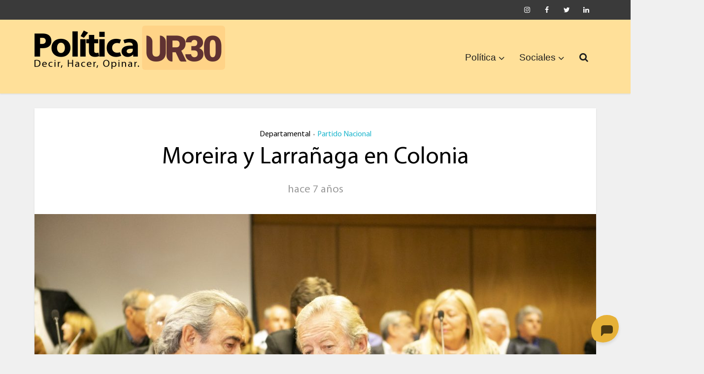

--- FILE ---
content_type: text/html; charset=UTF-8
request_url: https://politica.uruguay30.com/2019/05/30/moreira-y-larranaga-en-colonia/
body_size: 17200
content:
<!DOCTYPE html>
<html lang="es" xmlns:og="http://ogp.me/ns#" xmlns:fb="http://ogp.me/ns/fb#" class="no-js no-svg">

<head>

<meta http-equiv="Content-Type" content="text/html; charset=UTF-8" />
<meta name="viewport" content="user-scalable=yes, width=device-width, initial-scale=1.0, maximum-scale=1, minimum-scale=1">
<link rel="profile" href="https://gmpg.org/xfn/11" />

<title>Moreira y Larrañaga en Colonia &#8211; Política UR30</title>
<meta name='robots' content='max-image-preview:large' />
	<style>img:is([sizes="auto" i], [sizes^="auto," i]) { contain-intrinsic-size: 3000px 1500px }</style>
	<link rel='dns-prefetch' href='//fonts.googleapis.com' />
<link rel="alternate" type="application/rss+xml" title="Política UR30 &raquo; Feed" href="https://politica.uruguay30.com/feed/" />
<link rel="alternate" type="application/rss+xml" title="Política UR30 &raquo; Feed de los comentarios" href="https://politica.uruguay30.com/comments/feed/" />
<link rel="alternate" type="application/rss+xml" title="Política UR30 &raquo; Comentario Moreira y Larrañaga en Colonia del feed" href="https://politica.uruguay30.com/2019/05/30/moreira-y-larranaga-en-colonia/feed/" />
<script type="text/javascript">
/* <![CDATA[ */
window._wpemojiSettings = {"baseUrl":"https:\/\/s.w.org\/images\/core\/emoji\/16.0.1\/72x72\/","ext":".png","svgUrl":"https:\/\/s.w.org\/images\/core\/emoji\/16.0.1\/svg\/","svgExt":".svg","source":{"concatemoji":"https:\/\/politica.uruguay30.com\/wp-includes\/js\/wp-emoji-release.min.js?ver=6.8.3"}};
/*! This file is auto-generated */
!function(s,n){var o,i,e;function c(e){try{var t={supportTests:e,timestamp:(new Date).valueOf()};sessionStorage.setItem(o,JSON.stringify(t))}catch(e){}}function p(e,t,n){e.clearRect(0,0,e.canvas.width,e.canvas.height),e.fillText(t,0,0);var t=new Uint32Array(e.getImageData(0,0,e.canvas.width,e.canvas.height).data),a=(e.clearRect(0,0,e.canvas.width,e.canvas.height),e.fillText(n,0,0),new Uint32Array(e.getImageData(0,0,e.canvas.width,e.canvas.height).data));return t.every(function(e,t){return e===a[t]})}function u(e,t){e.clearRect(0,0,e.canvas.width,e.canvas.height),e.fillText(t,0,0);for(var n=e.getImageData(16,16,1,1),a=0;a<n.data.length;a++)if(0!==n.data[a])return!1;return!0}function f(e,t,n,a){switch(t){case"flag":return n(e,"\ud83c\udff3\ufe0f\u200d\u26a7\ufe0f","\ud83c\udff3\ufe0f\u200b\u26a7\ufe0f")?!1:!n(e,"\ud83c\udde8\ud83c\uddf6","\ud83c\udde8\u200b\ud83c\uddf6")&&!n(e,"\ud83c\udff4\udb40\udc67\udb40\udc62\udb40\udc65\udb40\udc6e\udb40\udc67\udb40\udc7f","\ud83c\udff4\u200b\udb40\udc67\u200b\udb40\udc62\u200b\udb40\udc65\u200b\udb40\udc6e\u200b\udb40\udc67\u200b\udb40\udc7f");case"emoji":return!a(e,"\ud83e\udedf")}return!1}function g(e,t,n,a){var r="undefined"!=typeof WorkerGlobalScope&&self instanceof WorkerGlobalScope?new OffscreenCanvas(300,150):s.createElement("canvas"),o=r.getContext("2d",{willReadFrequently:!0}),i=(o.textBaseline="top",o.font="600 32px Arial",{});return e.forEach(function(e){i[e]=t(o,e,n,a)}),i}function t(e){var t=s.createElement("script");t.src=e,t.defer=!0,s.head.appendChild(t)}"undefined"!=typeof Promise&&(o="wpEmojiSettingsSupports",i=["flag","emoji"],n.supports={everything:!0,everythingExceptFlag:!0},e=new Promise(function(e){s.addEventListener("DOMContentLoaded",e,{once:!0})}),new Promise(function(t){var n=function(){try{var e=JSON.parse(sessionStorage.getItem(o));if("object"==typeof e&&"number"==typeof e.timestamp&&(new Date).valueOf()<e.timestamp+604800&&"object"==typeof e.supportTests)return e.supportTests}catch(e){}return null}();if(!n){if("undefined"!=typeof Worker&&"undefined"!=typeof OffscreenCanvas&&"undefined"!=typeof URL&&URL.createObjectURL&&"undefined"!=typeof Blob)try{var e="postMessage("+g.toString()+"("+[JSON.stringify(i),f.toString(),p.toString(),u.toString()].join(",")+"));",a=new Blob([e],{type:"text/javascript"}),r=new Worker(URL.createObjectURL(a),{name:"wpTestEmojiSupports"});return void(r.onmessage=function(e){c(n=e.data),r.terminate(),t(n)})}catch(e){}c(n=g(i,f,p,u))}t(n)}).then(function(e){for(var t in e)n.supports[t]=e[t],n.supports.everything=n.supports.everything&&n.supports[t],"flag"!==t&&(n.supports.everythingExceptFlag=n.supports.everythingExceptFlag&&n.supports[t]);n.supports.everythingExceptFlag=n.supports.everythingExceptFlag&&!n.supports.flag,n.DOMReady=!1,n.readyCallback=function(){n.DOMReady=!0}}).then(function(){return e}).then(function(){var e;n.supports.everything||(n.readyCallback(),(e=n.source||{}).concatemoji?t(e.concatemoji):e.wpemoji&&e.twemoji&&(t(e.twemoji),t(e.wpemoji)))}))}((window,document),window._wpemojiSettings);
/* ]]> */
</script>
<style id='wp-emoji-styles-inline-css' type='text/css'>

	img.wp-smiley, img.emoji {
		display: inline !important;
		border: none !important;
		box-shadow: none !important;
		height: 1em !important;
		width: 1em !important;
		margin: 0 0.07em !important;
		vertical-align: -0.1em !important;
		background: none !important;
		padding: 0 !important;
	}
</style>
<link rel='stylesheet' id='wp-block-library-css' href='https://politica.uruguay30.com/wp-includes/css/dist/block-library/style.min.css?ver=6.8.3' type='text/css' media='all' />
<style id='classic-theme-styles-inline-css' type='text/css'>
/*! This file is auto-generated */
.wp-block-button__link{color:#fff;background-color:#32373c;border-radius:9999px;box-shadow:none;text-decoration:none;padding:calc(.667em + 2px) calc(1.333em + 2px);font-size:1.125em}.wp-block-file__button{background:#32373c;color:#fff;text-decoration:none}
</style>
<link rel='stylesheet' id='awsm-ead-public-css' href='https://politica.uruguay30.com/wp-content/plugins/embed-any-document/css/embed-public.min.css?ver=2.7.8' type='text/css' media='all' />
<style id='global-styles-inline-css' type='text/css'>
:root{--wp--preset--aspect-ratio--square: 1;--wp--preset--aspect-ratio--4-3: 4/3;--wp--preset--aspect-ratio--3-4: 3/4;--wp--preset--aspect-ratio--3-2: 3/2;--wp--preset--aspect-ratio--2-3: 2/3;--wp--preset--aspect-ratio--16-9: 16/9;--wp--preset--aspect-ratio--9-16: 9/16;--wp--preset--color--black: #000000;--wp--preset--color--cyan-bluish-gray: #abb8c3;--wp--preset--color--white: #ffffff;--wp--preset--color--pale-pink: #f78da7;--wp--preset--color--vivid-red: #cf2e2e;--wp--preset--color--luminous-vivid-orange: #ff6900;--wp--preset--color--luminous-vivid-amber: #fcb900;--wp--preset--color--light-green-cyan: #7bdcb5;--wp--preset--color--vivid-green-cyan: #00d084;--wp--preset--color--pale-cyan-blue: #8ed1fc;--wp--preset--color--vivid-cyan-blue: #0693e3;--wp--preset--color--vivid-purple: #9b51e0;--wp--preset--color--vce-acc: #cf4d35;--wp--preset--color--vce-meta: #9b9b9b;--wp--preset--color--vce-txt: #444444;--wp--preset--color--vce-bg: #ffffff;--wp--preset--color--vce-cat-0: ;--wp--preset--color--vce-cat-4: #dd1818;--wp--preset--color--vce-cat-7: #47b50c;--wp--preset--color--vce-cat-6: #21b7ce;--wp--preset--color--vce-cat-41: #7f1be2;--wp--preset--color--vce-cat-3: #edad00;--wp--preset--gradient--vivid-cyan-blue-to-vivid-purple: linear-gradient(135deg,rgba(6,147,227,1) 0%,rgb(155,81,224) 100%);--wp--preset--gradient--light-green-cyan-to-vivid-green-cyan: linear-gradient(135deg,rgb(122,220,180) 0%,rgb(0,208,130) 100%);--wp--preset--gradient--luminous-vivid-amber-to-luminous-vivid-orange: linear-gradient(135deg,rgba(252,185,0,1) 0%,rgba(255,105,0,1) 100%);--wp--preset--gradient--luminous-vivid-orange-to-vivid-red: linear-gradient(135deg,rgba(255,105,0,1) 0%,rgb(207,46,46) 100%);--wp--preset--gradient--very-light-gray-to-cyan-bluish-gray: linear-gradient(135deg,rgb(238,238,238) 0%,rgb(169,184,195) 100%);--wp--preset--gradient--cool-to-warm-spectrum: linear-gradient(135deg,rgb(74,234,220) 0%,rgb(151,120,209) 20%,rgb(207,42,186) 40%,rgb(238,44,130) 60%,rgb(251,105,98) 80%,rgb(254,248,76) 100%);--wp--preset--gradient--blush-light-purple: linear-gradient(135deg,rgb(255,206,236) 0%,rgb(152,150,240) 100%);--wp--preset--gradient--blush-bordeaux: linear-gradient(135deg,rgb(254,205,165) 0%,rgb(254,45,45) 50%,rgb(107,0,62) 100%);--wp--preset--gradient--luminous-dusk: linear-gradient(135deg,rgb(255,203,112) 0%,rgb(199,81,192) 50%,rgb(65,88,208) 100%);--wp--preset--gradient--pale-ocean: linear-gradient(135deg,rgb(255,245,203) 0%,rgb(182,227,212) 50%,rgb(51,167,181) 100%);--wp--preset--gradient--electric-grass: linear-gradient(135deg,rgb(202,248,128) 0%,rgb(113,206,126) 100%);--wp--preset--gradient--midnight: linear-gradient(135deg,rgb(2,3,129) 0%,rgb(40,116,252) 100%);--wp--preset--font-size--small: 13px;--wp--preset--font-size--medium: 20px;--wp--preset--font-size--large: 21px;--wp--preset--font-size--x-large: 42px;--wp--preset--font-size--normal: 16px;--wp--preset--font-size--huge: 28px;--wp--preset--spacing--20: 0.44rem;--wp--preset--spacing--30: 0.67rem;--wp--preset--spacing--40: 1rem;--wp--preset--spacing--50: 1.5rem;--wp--preset--spacing--60: 2.25rem;--wp--preset--spacing--70: 3.38rem;--wp--preset--spacing--80: 5.06rem;--wp--preset--shadow--natural: 6px 6px 9px rgba(0, 0, 0, 0.2);--wp--preset--shadow--deep: 12px 12px 50px rgba(0, 0, 0, 0.4);--wp--preset--shadow--sharp: 6px 6px 0px rgba(0, 0, 0, 0.2);--wp--preset--shadow--outlined: 6px 6px 0px -3px rgba(255, 255, 255, 1), 6px 6px rgba(0, 0, 0, 1);--wp--preset--shadow--crisp: 6px 6px 0px rgba(0, 0, 0, 1);}:where(.is-layout-flex){gap: 0.5em;}:where(.is-layout-grid){gap: 0.5em;}body .is-layout-flex{display: flex;}.is-layout-flex{flex-wrap: wrap;align-items: center;}.is-layout-flex > :is(*, div){margin: 0;}body .is-layout-grid{display: grid;}.is-layout-grid > :is(*, div){margin: 0;}:where(.wp-block-columns.is-layout-flex){gap: 2em;}:where(.wp-block-columns.is-layout-grid){gap: 2em;}:where(.wp-block-post-template.is-layout-flex){gap: 1.25em;}:where(.wp-block-post-template.is-layout-grid){gap: 1.25em;}.has-black-color{color: var(--wp--preset--color--black) !important;}.has-cyan-bluish-gray-color{color: var(--wp--preset--color--cyan-bluish-gray) !important;}.has-white-color{color: var(--wp--preset--color--white) !important;}.has-pale-pink-color{color: var(--wp--preset--color--pale-pink) !important;}.has-vivid-red-color{color: var(--wp--preset--color--vivid-red) !important;}.has-luminous-vivid-orange-color{color: var(--wp--preset--color--luminous-vivid-orange) !important;}.has-luminous-vivid-amber-color{color: var(--wp--preset--color--luminous-vivid-amber) !important;}.has-light-green-cyan-color{color: var(--wp--preset--color--light-green-cyan) !important;}.has-vivid-green-cyan-color{color: var(--wp--preset--color--vivid-green-cyan) !important;}.has-pale-cyan-blue-color{color: var(--wp--preset--color--pale-cyan-blue) !important;}.has-vivid-cyan-blue-color{color: var(--wp--preset--color--vivid-cyan-blue) !important;}.has-vivid-purple-color{color: var(--wp--preset--color--vivid-purple) !important;}.has-black-background-color{background-color: var(--wp--preset--color--black) !important;}.has-cyan-bluish-gray-background-color{background-color: var(--wp--preset--color--cyan-bluish-gray) !important;}.has-white-background-color{background-color: var(--wp--preset--color--white) !important;}.has-pale-pink-background-color{background-color: var(--wp--preset--color--pale-pink) !important;}.has-vivid-red-background-color{background-color: var(--wp--preset--color--vivid-red) !important;}.has-luminous-vivid-orange-background-color{background-color: var(--wp--preset--color--luminous-vivid-orange) !important;}.has-luminous-vivid-amber-background-color{background-color: var(--wp--preset--color--luminous-vivid-amber) !important;}.has-light-green-cyan-background-color{background-color: var(--wp--preset--color--light-green-cyan) !important;}.has-vivid-green-cyan-background-color{background-color: var(--wp--preset--color--vivid-green-cyan) !important;}.has-pale-cyan-blue-background-color{background-color: var(--wp--preset--color--pale-cyan-blue) !important;}.has-vivid-cyan-blue-background-color{background-color: var(--wp--preset--color--vivid-cyan-blue) !important;}.has-vivid-purple-background-color{background-color: var(--wp--preset--color--vivid-purple) !important;}.has-black-border-color{border-color: var(--wp--preset--color--black) !important;}.has-cyan-bluish-gray-border-color{border-color: var(--wp--preset--color--cyan-bluish-gray) !important;}.has-white-border-color{border-color: var(--wp--preset--color--white) !important;}.has-pale-pink-border-color{border-color: var(--wp--preset--color--pale-pink) !important;}.has-vivid-red-border-color{border-color: var(--wp--preset--color--vivid-red) !important;}.has-luminous-vivid-orange-border-color{border-color: var(--wp--preset--color--luminous-vivid-orange) !important;}.has-luminous-vivid-amber-border-color{border-color: var(--wp--preset--color--luminous-vivid-amber) !important;}.has-light-green-cyan-border-color{border-color: var(--wp--preset--color--light-green-cyan) !important;}.has-vivid-green-cyan-border-color{border-color: var(--wp--preset--color--vivid-green-cyan) !important;}.has-pale-cyan-blue-border-color{border-color: var(--wp--preset--color--pale-cyan-blue) !important;}.has-vivid-cyan-blue-border-color{border-color: var(--wp--preset--color--vivid-cyan-blue) !important;}.has-vivid-purple-border-color{border-color: var(--wp--preset--color--vivid-purple) !important;}.has-vivid-cyan-blue-to-vivid-purple-gradient-background{background: var(--wp--preset--gradient--vivid-cyan-blue-to-vivid-purple) !important;}.has-light-green-cyan-to-vivid-green-cyan-gradient-background{background: var(--wp--preset--gradient--light-green-cyan-to-vivid-green-cyan) !important;}.has-luminous-vivid-amber-to-luminous-vivid-orange-gradient-background{background: var(--wp--preset--gradient--luminous-vivid-amber-to-luminous-vivid-orange) !important;}.has-luminous-vivid-orange-to-vivid-red-gradient-background{background: var(--wp--preset--gradient--luminous-vivid-orange-to-vivid-red) !important;}.has-very-light-gray-to-cyan-bluish-gray-gradient-background{background: var(--wp--preset--gradient--very-light-gray-to-cyan-bluish-gray) !important;}.has-cool-to-warm-spectrum-gradient-background{background: var(--wp--preset--gradient--cool-to-warm-spectrum) !important;}.has-blush-light-purple-gradient-background{background: var(--wp--preset--gradient--blush-light-purple) !important;}.has-blush-bordeaux-gradient-background{background: var(--wp--preset--gradient--blush-bordeaux) !important;}.has-luminous-dusk-gradient-background{background: var(--wp--preset--gradient--luminous-dusk) !important;}.has-pale-ocean-gradient-background{background: var(--wp--preset--gradient--pale-ocean) !important;}.has-electric-grass-gradient-background{background: var(--wp--preset--gradient--electric-grass) !important;}.has-midnight-gradient-background{background: var(--wp--preset--gradient--midnight) !important;}.has-small-font-size{font-size: var(--wp--preset--font-size--small) !important;}.has-medium-font-size{font-size: var(--wp--preset--font-size--medium) !important;}.has-large-font-size{font-size: var(--wp--preset--font-size--large) !important;}.has-x-large-font-size{font-size: var(--wp--preset--font-size--x-large) !important;}
:where(.wp-block-post-template.is-layout-flex){gap: 1.25em;}:where(.wp-block-post-template.is-layout-grid){gap: 1.25em;}
:where(.wp-block-columns.is-layout-flex){gap: 2em;}:where(.wp-block-columns.is-layout-grid){gap: 2em;}
:root :where(.wp-block-pullquote){font-size: 1.5em;line-height: 1.6;}
</style>
<link rel='stylesheet' id='uaf_client_css-css' href='https://politica.uruguay30.com/wp-content/uploads/useanyfont/uaf.css?ver=1755902932' type='text/css' media='all' />
<link rel='stylesheet' id='vce-fonts-css' href='https://fonts.googleapis.com/css2?family=myriad-pro:wght@400' type='text/css' media='all' />
<link rel='stylesheet' id='vce-style-css' href='https://politica.uruguay30.com/wp-content/themes/voice/assets/css/min.css?ver=3.0.3' type='text/css' media='all' />
<style id='vce-style-inline-css' type='text/css'>
body, button, input, select, textarea {font-size: 1.6rem;}.vce-single .entry-headline p{font-size: 1.6rem;}.main-navigation a{font-size: 1.2rem;}.sidebar .widget-title{font-size: 1.2rem;}.sidebar .widget, .vce-lay-c .entry-content, .vce-lay-h .entry-content {font-size: 1.4rem;}.vce-featured-link-article{font-size: 3.5rem;}.vce-featured-grid-big.vce-featured-grid .vce-featured-link-article{font-size: 2.4rem;}.vce-featured-grid .vce-featured-link-article{font-size: 2.2rem;}h1 { font-size: 3.0rem; }h2 { font-size: 4.0rem; }h3 { font-size: 3.5rem; }h4 { font-size: 2.5rem; }h5 { font-size: 2.0rem; }h6 { font-size: 1.8rem; }.comment-reply-title, .main-box-title{font-size: 1.6rem;}h1.entry-title{font-size: 3.0rem;}.vce-lay-a .entry-title a{font-size: 2.5rem;}.vce-lay-b .entry-title{font-size: 2.4rem;}.vce-lay-c .entry-title, .vce-sid-none .vce-lay-c .entry-title{font-size: 2.2rem;}.vce-lay-d .entry-title{font-size: 1.5rem;}.vce-lay-e .entry-title{font-size: 1.4rem;}.vce-lay-f .entry-title{font-size: 1.4rem;}.vce-lay-g .entry-title a, .vce-lay-g .entry-title a:hover{font-size: 3.0rem;}.vce-lay-h .entry-title{font-size: 2.4rem;}.entry-meta div,.entry-meta div a,.vce-lay-g .meta-item,.vce-lay-c .meta-item{font-size: 1.4rem;}.vce-lay-d .meta-category a,.vce-lay-d .entry-meta div,.vce-lay-d .entry-meta div a,.vce-lay-e .entry-meta div,.vce-lay-e .entry-meta div a,.vce-lay-e .fn,.vce-lay-e .meta-item{font-size: 1.3rem;}body {background-color:#f0f0f0;}body,.mks_author_widget h3,.site-description,.meta-category a,textarea {font-family: 'myriad-pro';font-weight: 400;}h1,h2,h3,h4,h5,h6,blockquote,.vce-post-link,.site-title,.site-title a,.main-box-title,.comment-reply-title,.entry-title a,.vce-single .entry-headline p,.vce-prev-next-link,.author-title,.mks_pullquote,.widget_rss ul li .rsswidget,#bbpress-forums .bbp-forum-title,#bbpress-forums .bbp-topic-permalink {font-family: 'myriad-pro';font-weight: 400;}.main-navigation a,.sidr a{font-family: Verdana, Geneva, sans-serif;font-weight: 400;}.vce-single .entry-content,.vce-single .entry-headline,.vce-single .entry-footer,.vce-share-bar {width: 600px;}.vce-lay-a .lay-a-content{width: 600px;max-width: 600px;}.vce-page .entry-content,.vce-page .entry-title-page {width: 600px;}.vce-sid-none .vce-single .entry-content,.vce-sid-none .vce-single .entry-headline,.vce-sid-none .vce-single .entry-footer {width: 600px;}.vce-sid-none .vce-page .entry-content,.vce-sid-none .vce-page .entry-title-page,.error404 .entry-content {width: 600px;max-width: 600px;}body, button, input, select, textarea{color: #444444;}h1,h2,h3,h4,h5,h6,.entry-title a,.prev-next-nav a,#bbpress-forums .bbp-forum-title, #bbpress-forums .bbp-topic-permalink,.woocommerce ul.products li.product .price .amount{color: #000000;}a,.entry-title a:hover,.vce-prev-next-link:hover,.vce-author-links a:hover,.required,.error404 h4,.prev-next-nav a:hover,#bbpress-forums .bbp-forum-title:hover, #bbpress-forums .bbp-topic-permalink:hover,.woocommerce ul.products li.product h3:hover,.woocommerce ul.products li.product h3:hover mark,.main-box-title a:hover{color: #cf4d35;}.vce-square,.vce-main-content .mejs-controls .mejs-time-rail .mejs-time-current,button,input[type="button"],input[type="reset"],input[type="submit"],.vce-button,.pagination-wapper a,#vce-pagination .next.page-numbers,#vce-pagination .prev.page-numbers,#vce-pagination .page-numbers,#vce-pagination .page-numbers.current,.vce-link-pages a,#vce-pagination a,.vce-load-more a,.vce-slider-pagination .owl-nav > div,.vce-mega-menu-posts-wrap .owl-nav > div,.comment-reply-link:hover,.vce-featured-section a,.vce-lay-g .vce-featured-info .meta-category a,.vce-404-menu a,.vce-post.sticky .meta-image:before,#vce-pagination .page-numbers:hover,#bbpress-forums .bbp-pagination .current,#bbpress-forums .bbp-pagination a:hover,.woocommerce #respond input#submit,.woocommerce a.button,.woocommerce button.button,.woocommerce input.button,.woocommerce ul.products li.product .added_to_cart,.woocommerce #respond input#submit:hover,.woocommerce a.button:hover,.woocommerce button.button:hover,.woocommerce input.button:hover,.woocommerce ul.products li.product .added_to_cart:hover,.woocommerce #respond input#submit.alt,.woocommerce a.button.alt,.woocommerce button.button.alt,.woocommerce input.button.alt,.woocommerce #respond input#submit.alt:hover, .woocommerce a.button.alt:hover, .woocommerce button.button.alt:hover, .woocommerce input.button.alt:hover,.woocommerce span.onsale,.woocommerce .widget_price_filter .ui-slider .ui-slider-range,.woocommerce .widget_price_filter .ui-slider .ui-slider-handle,.comments-holder .navigation .page-numbers.current,.vce-lay-a .vce-read-more:hover,.vce-lay-c .vce-read-more:hover,body div.wpforms-container-full .wpforms-form input[type=submit], body div.wpforms-container-full .wpforms-form button[type=submit], body div.wpforms-container-full .wpforms-form .wpforms-page-button,body div.wpforms-container-full .wpforms-form input[type=submit]:hover, body div.wpforms-container-full .wpforms-form button[type=submit]:hover, body div.wpforms-container-full .wpforms-form .wpforms-page-button:hover,.wp-block-search__button {background-color: #cf4d35;}#vce-pagination .page-numbers,.comments-holder .navigation .page-numbers{background: transparent;color: #cf4d35;border: 1px solid #cf4d35;}.comments-holder .navigation .page-numbers:hover{background: #cf4d35;border: 1px solid #cf4d35;}.bbp-pagination-links a{background: transparent;color: #cf4d35;border: 1px solid #cf4d35 !important;}#vce-pagination .page-numbers.current,.bbp-pagination-links span.current,.comments-holder .navigation .page-numbers.current{border: 1px solid #cf4d35;}.widget_categories .cat-item:before,.widget_categories .cat-item .count{background: #cf4d35;}.comment-reply-link,.vce-lay-a .vce-read-more,.vce-lay-c .vce-read-more{border: 1px solid #cf4d35;}.entry-meta div,.entry-meta-count,.entry-meta div a,.comment-metadata a,.meta-category span,.meta-author-wrapped,.wp-caption .wp-caption-text,.widget_rss .rss-date,.sidebar cite,.site-footer cite,.sidebar .vce-post-list .entry-meta div,.sidebar .vce-post-list .entry-meta div a,.sidebar .vce-post-list .fn,.sidebar .vce-post-list .fn a,.site-footer .vce-post-list .entry-meta div,.site-footer .vce-post-list .entry-meta div a,.site-footer .vce-post-list .fn,.site-footer .vce-post-list .fn a,#bbpress-forums .bbp-topic-started-by,#bbpress-forums .bbp-topic-started-in,#bbpress-forums .bbp-forum-info .bbp-forum-content,#bbpress-forums p.bbp-topic-meta,span.bbp-admin-links a,.bbp-reply-post-date,#bbpress-forums li.bbp-header,#bbpress-forums li.bbp-footer,.woocommerce .woocommerce-result-count,.woocommerce .product_meta{color: #9b9b9b;}.main-box-title, .comment-reply-title, .main-box-head{background: #ffffff;color: #232323;}.main-box-title a{color: #232323;}.sidebar .widget .widget-title a{color: #232323;}.main-box,.comment-respond,.prev-next-nav{background: #f9f9f9;}.vce-post,ul.comment-list > li.comment,.main-box-single,.ie8 .vce-single,#disqus_thread,.vce-author-card,.vce-author-card .vce-content-outside,.mks-bredcrumbs-container,ul.comment-list > li.pingback{background: #ffffff;}.mks_tabs.horizontal .mks_tab_nav_item.active{border-bottom: 1px solid #ffffff;}.mks_tabs.horizontal .mks_tab_item,.mks_tabs.vertical .mks_tab_nav_item.active,.mks_tabs.horizontal .mks_tab_nav_item.active{background: #ffffff;}.mks_tabs.vertical .mks_tab_nav_item.active{border-right: 1px solid #ffffff;}#vce-pagination,.vce-slider-pagination .owl-controls,.vce-content-outside,.comments-holder .navigation{background: #f3f3f3;}.sidebar .widget-title{background: #ffcb54;color: #232323;}.sidebar .widget{background: #ffe8ba;}.sidebar .widget,.sidebar .widget li a,.sidebar .mks_author_widget h3 a,.sidebar .mks_author_widget h3,.sidebar .vce-search-form .vce-search-input,.sidebar .vce-search-form .vce-search-input:focus{color: #000000;}.sidebar .widget li a:hover,.sidebar .widget a,.widget_nav_menu li.menu-item-has-children:hover:after,.widget_pages li.page_item_has_children:hover:after{color: #213f01;}.sidebar .tagcloud a {border: 1px solid #213f01;}.sidebar .mks_author_link,.sidebar .tagcloud a:hover,.sidebar .mks_themeforest_widget .more,.sidebar button,.sidebar input[type="button"],.sidebar input[type="reset"],.sidebar input[type="submit"],.sidebar .vce-button,.sidebar .bbp_widget_login .button{background-color: #213f01;}.sidebar .mks_author_widget .mks_autor_link_wrap,.sidebar .mks_themeforest_widget .mks_read_more,.widget .meks-instagram-follow-link {background: #f3f3f3;}.sidebar #wp-calendar caption,.sidebar .recentcomments,.sidebar .post-date,.sidebar #wp-calendar tbody{color: rgba(0,0,0,0.7);}.site-footer{background: #5e5e5e;}.site-footer .widget-title{color: #ffffff;}.site-footer,.site-footer .widget,.site-footer .widget li a,.site-footer .mks_author_widget h3 a,.site-footer .mks_author_widget h3,.site-footer .vce-search-form .vce-search-input,.site-footer .vce-search-form .vce-search-input:focus{color: #ffffff;}.site-footer .widget li a:hover,.site-footer .widget a,.site-info a{color: #dd9d3e;}.site-footer .tagcloud a {border: 1px solid #dd9d3e;}.site-footer .mks_author_link,.site-footer .mks_themeforest_widget .more,.site-footer button,.site-footer input[type="button"],.site-footer input[type="reset"],.site-footer input[type="submit"],.site-footer .vce-button,.site-footer .tagcloud a:hover{background-color: #dd9d3e;}.site-footer #wp-calendar caption,.site-footer .recentcomments,.site-footer .post-date,.site-footer #wp-calendar tbody,.site-footer .site-info{color: rgba(255,255,255,0.7);}.top-header,.top-nav-menu li .sub-menu{background: #3a3a3a;}.top-header,.top-header a{color: #ffffff;}.top-header .vce-search-form .vce-search-input,.top-header .vce-search-input:focus,.top-header .vce-search-submit{color: #ffffff;}.top-header .vce-search-form .vce-search-input::-webkit-input-placeholder { color: #ffffff;}.top-header .vce-search-form .vce-search-input:-moz-placeholder { color: #ffffff;}.top-header .vce-search-form .vce-search-input::-moz-placeholder { color: #ffffff;}.top-header .vce-search-form .vce-search-input:-ms-input-placeholder { color: #ffffff;}.header-1-wrapper{height: 150px;padding-top: 12px;}.header-2-wrapper,.header-3-wrapper{height: 150px;}.header-2-wrapper .site-branding,.header-3-wrapper .site-branding{top: 12px;left: 0px;}.site-title a, .site-title a:hover{color: #ffffff;}.site-description{color: #aaaaaa;}.main-header{background-color: #ffe099;}.header-bottom-wrapper{background: #ffb200;}.vce-header-ads{margin: 30px 0;}.header-3-wrapper .nav-menu > li > a{padding: 65px 15px;}.header-sticky,.sidr{background: rgba(255,224,153,0.95);}.ie8 .header-sticky{background: #ffe099;}.main-navigation a,.nav-menu .vce-mega-menu > .sub-menu > li > a,.sidr li a,.vce-menu-parent{color: #1c1c1c;}.nav-menu > li:hover > a,.nav-menu > .current_page_item > a,.nav-menu > .current-menu-item > a,.nav-menu > .current-menu-ancestor > a,.main-navigation a.vce-item-selected,.main-navigation ul ul li:hover > a,.nav-menu ul .current-menu-item a,.nav-menu ul .current_page_item a,.vce-menu-parent:hover,.sidr li a:hover,.sidr li.sidr-class-current_page_item > a,.main-navigation li.current-menu-item.fa:before,.vce-responsive-nav{color: #283d1c;}#sidr-id-vce_main_navigation_menu .soc-nav-menu li a:hover {color: #ffffff;}.nav-menu > li:hover > a,.nav-menu > .current_page_item > a,.nav-menu > .current-menu-item > a,.nav-menu > .current-menu-ancestor > a,.main-navigation a.vce-item-selected,.main-navigation ul ul,.header-sticky .nav-menu > .current_page_item:hover > a,.header-sticky .nav-menu > .current-menu-item:hover > a,.header-sticky .nav-menu > .current-menu-ancestor:hover > a,.header-sticky .main-navigation a.vce-item-selected:hover{background-color: #ffffff;}.search-header-wrap ul {border-top: 2px solid #283d1c;}.vce-cart-icon a.vce-custom-cart span,.sidr-class-vce-custom-cart .sidr-class-vce-cart-count {background: #283d1c;font-family: 'myriad-pro';}.vce-border-top .main-box-title{border-top: 2px solid #cf4d35;}.tagcloud a:hover,.sidebar .widget .mks_author_link,.sidebar .widget.mks_themeforest_widget .more,.site-footer .widget .mks_author_link,.site-footer .widget.mks_themeforest_widget .more,.vce-lay-g .entry-meta div,.vce-lay-g .fn,.vce-lay-g .fn a{color: #FFF;}.vce-featured-header .vce-featured-header-background{opacity: 0.5}.vce-featured-grid .vce-featured-header-background,.vce-post-big .vce-post-img:after,.vce-post-slider .vce-post-img:after{opacity: 0.5}.vce-featured-grid .owl-item:hover .vce-grid-text .vce-featured-header-background,.vce-post-big li:hover .vce-post-img:after,.vce-post-slider li:hover .vce-post-img:after {opacity: 0.8}.vce-featured-grid.vce-featured-grid-big .vce-featured-header-background,.vce-post-big .vce-post-img:after,.vce-post-slider .vce-post-img:after{opacity: 0.5}.vce-featured-grid.vce-featured-grid-big .owl-item:hover .vce-grid-text .vce-featured-header-background,.vce-post-big li:hover .vce-post-img:after,.vce-post-slider li:hover .vce-post-img:after {opacity: 0.8}#back-top {background: #323232}.sidr input[type=text]{background: rgba(28,28,28,0.1);color: rgba(28,28,28,0.5);}.is-style-solid-color{background-color: #cf4d35;color: #ffffff;}.wp-block-image figcaption{color: #9b9b9b;}.wp-block-cover .wp-block-cover-image-text, .wp-block-cover .wp-block-cover-text, .wp-block-cover h2, .wp-block-cover-image .wp-block-cover-image-text, .wp-block-cover-image .wp-block-cover-text, .wp-block-cover-image h2,p.has-drop-cap:not(:focus)::first-letter,p.wp-block-subhead{font-family: 'myriad-pro';font-weight: 400;}.wp-block-cover .wp-block-cover-image-text, .wp-block-cover .wp-block-cover-text, .wp-block-cover h2, .wp-block-cover-image .wp-block-cover-image-text, .wp-block-cover-image .wp-block-cover-text, .wp-block-cover-image h2{font-size: 2.5rem;}p.wp-block-subhead{font-size: 1.6rem;}.wp-block-button__link{background: #cf4d35}.wp-block-search .wp-block-search__button{color: #ffffff}.meta-image:hover a img,.vce-lay-h .img-wrap:hover .meta-image > img,.img-wrp:hover img,.vce-gallery-big:hover img,.vce-gallery .gallery-item:hover img,.wp-block-gallery .blocks-gallery-item:hover img,.vce_posts_widget .vce-post-big li:hover img,.vce-featured-grid .owl-item:hover img,.vce-post-img:hover img,.mega-menu-img:hover img{-webkit-transform: scale(1.1);-moz-transform: scale(1.1);-o-transform: scale(1.1);-ms-transform: scale(1.1);transform: scale(1.1);}.has-small-font-size{ font-size: 1.2rem;}.has-large-font-size{ font-size: 1.9rem;}.has-huge-font-size{ font-size: 2.3rem;}@media(min-width: 671px){.has-small-font-size{ font-size: 1.3rem;}.has-normal-font-size{ font-size: 1.6rem;}.has-large-font-size{ font-size: 2.1rem;}.has-huge-font-size{ font-size: 2.8rem;}}.has-vce-acc-background-color{ background-color: #cf4d35;}.has-vce-acc-color{ color: #cf4d35;}.has-vce-meta-background-color{ background-color: #9b9b9b;}.has-vce-meta-color{ color: #9b9b9b;}.has-vce-txt-background-color{ background-color: #444444;}.has-vce-txt-color{ color: #444444;}.has-vce-bg-background-color{ background-color: #ffffff;}.has-vce-bg-color{ color: #ffffff;}.has-vce-cat-0-background-color{ background-color: ;}.has-vce-cat-0-color{ color: ;}.has-vce-cat-4-background-color{ background-color: #dd1818;}.has-vce-cat-4-color{ color: #dd1818;}.has-vce-cat-7-background-color{ background-color: #47b50c;}.has-vce-cat-7-color{ color: #47b50c;}.has-vce-cat-6-background-color{ background-color: #21b7ce;}.has-vce-cat-6-color{ color: #21b7ce;}.has-vce-cat-41-background-color{ background-color: #7f1be2;}.has-vce-cat-41-color{ color: #7f1be2;}.has-vce-cat-3-background-color{ background-color: #edad00;}.has-vce-cat-3-color{ color: #edad00;}a.category-4, .sidebar .widget .vce-post-list a.category-4{ color: #dd1818;}body.category-4 .main-box-title, .main-box-title.cat-4 { border-top: 2px solid #dd1818;}.widget_categories li.cat-item-4 .count { background: #dd1818;}.widget_categories li.cat-item-4:before { background:#dd1818;}.vce-featured-section .category-4, .vce-post-big .meta-category a.category-4, .vce-post-slider .meta-category a.category-4{ background-color: #dd1818;}.vce-lay-g .vce-featured-info .meta-category a.category-4{ background-color: #dd1818;}.vce-lay-h header .meta-category a.category-4{ background-color: #dd1818;}a.category-7, .sidebar .widget .vce-post-list a.category-7{ color: #47b50c;}body.category-7 .main-box-title, .main-box-title.cat-7 { border-top: 2px solid #47b50c;}.widget_categories li.cat-item-7 .count { background: #47b50c;}.widget_categories li.cat-item-7:before { background:#47b50c;}.vce-featured-section .category-7, .vce-post-big .meta-category a.category-7, .vce-post-slider .meta-category a.category-7{ background-color: #47b50c;}.vce-lay-g .vce-featured-info .meta-category a.category-7{ background-color: #47b50c;}.vce-lay-h header .meta-category a.category-7{ background-color: #47b50c;}a.category-6, .sidebar .widget .vce-post-list a.category-6{ color: #21b7ce;}body.category-6 .main-box-title, .main-box-title.cat-6 { border-top: 2px solid #21b7ce;}.widget_categories li.cat-item-6 .count { background: #21b7ce;}.widget_categories li.cat-item-6:before { background:#21b7ce;}.vce-featured-section .category-6, .vce-post-big .meta-category a.category-6, .vce-post-slider .meta-category a.category-6{ background-color: #21b7ce;}.vce-lay-g .vce-featured-info .meta-category a.category-6{ background-color: #21b7ce;}.vce-lay-h header .meta-category a.category-6{ background-color: #21b7ce;}a.category-41, .sidebar .widget .vce-post-list a.category-41{ color: #7f1be2;}body.category-41 .main-box-title, .main-box-title.cat-41 { border-top: 2px solid #7f1be2;}.widget_categories li.cat-item-41 .count { background: #7f1be2;}.widget_categories li.cat-item-41:before { background:#7f1be2;}.vce-featured-section .category-41, .vce-post-big .meta-category a.category-41, .vce-post-slider .meta-category a.category-41{ background-color: #7f1be2;}.vce-lay-g .vce-featured-info .meta-category a.category-41{ background-color: #7f1be2;}.vce-lay-h header .meta-category a.category-41{ background-color: #7f1be2;}a.category-3, .sidebar .widget .vce-post-list a.category-3{ color: #edad00;}body.category-3 .main-box-title, .main-box-title.cat-3 { border-top: 2px solid #edad00;}.widget_categories li.cat-item-3 .count { background: #edad00;}.widget_categories li.cat-item-3:before { background:#edad00;}.vce-featured-section .category-3, .vce-post-big .meta-category a.category-3, .vce-post-slider .meta-category a.category-3{ background-color: #edad00;}.vce-lay-g .vce-featured-info .meta-category a.category-3{ background-color: #edad00;}.vce-lay-h header .meta-category a.category-3{ background-color: #edad00;}
</style>
<link rel='stylesheet' id='meks_ess-main-css' href='https://politica.uruguay30.com/wp-content/plugins/meks-easy-social-share/assets/css/main.css?ver=1.3' type='text/css' media='all' />
<script type="text/javascript" src="https://politica.uruguay30.com/wp-includes/js/jquery/jquery.min.js?ver=3.7.1" id="jquery-core-js"></script>
<script type="text/javascript" src="https://politica.uruguay30.com/wp-includes/js/jquery/jquery-migrate.min.js?ver=3.4.1" id="jquery-migrate-js"></script>
<link rel="https://api.w.org/" href="https://politica.uruguay30.com/wp-json/" /><link rel="alternate" title="JSON" type="application/json" href="https://politica.uruguay30.com/wp-json/wp/v2/posts/9243" /><link rel="EditURI" type="application/rsd+xml" title="RSD" href="https://politica.uruguay30.com/xmlrpc.php?rsd" />
<meta name="generator" content="WordPress 6.8.3" />
<link rel="canonical" href="https://politica.uruguay30.com/2019/05/30/moreira-y-larranaga-en-colonia/" />
<link rel='shortlink' href='https://politica.uruguay30.com/?p=9243' />
<link rel="alternate" title="oEmbed (JSON)" type="application/json+oembed" href="https://politica.uruguay30.com/wp-json/oembed/1.0/embed?url=https%3A%2F%2Fpolitica.uruguay30.com%2F2019%2F05%2F30%2Fmoreira-y-larranaga-en-colonia%2F" />
<link rel="alternate" title="oEmbed (XML)" type="text/xml+oembed" href="https://politica.uruguay30.com/wp-json/oembed/1.0/embed?url=https%3A%2F%2Fpolitica.uruguay30.com%2F2019%2F05%2F30%2Fmoreira-y-larranaga-en-colonia%2F&#038;format=xml" />
<meta name="generator" content="Redux 4.5.7" />
<!-- This site is using AdRotate v5.6.4 Professional to display their advertisements - https://ajdg.solutions/ -->
<!-- AdRotate CSS -->
<style type="text/css" media="screen">
	.g { margin:0px; padding:0px; overflow:hidden; line-height:1; zoom:1; }
	.g img { height:auto; }
	.g-col { position:relative; float:left; }
	.g-col:first-child { margin-left: 0; }
	.g-col:last-child { margin-right: 0; }
	.g-1 { width:100%; max-width:1000px; height:100%; max-height:228px; margin: 0 auto; }
	.g-2 { margin:0px 0px 0px 0px; width:100%; max-width:1000px; height:100%; max-height:420px; }
	.g-3 { margin:0px 0px 0px 0px;width:100%; max-width:1000px; height:100%; max-height:228px; }
	.g-4 { margin:0px 0px 0px 0px; width:100%; max-width:1000px; height:100%; max-height:420px; }
	.g-6 { margin:0px 0px 0px 0px; width:100%; max-width:1000px; height:100%; max-height:300px; }
	.g-7 { margin:0px 0px 0px 0px; width:100%; max-width:1000px; height:100%; max-height:563px; }
	.g-8 { margin:0px 0px 0px 0px; width:100%; max-width:637px; height:100%; max-height:450px; }
	.g-9 { margin:0px 0px 0px 0px; width:100%; max-width:1200px; height:100%; max-height:300px; }
	.g-10 { margin:0px 0px 0px 0px; width:100%; max-width:1000px; height:100%; max-height:150px; }
	@media only screen and (max-width: 480px) {
		.g-col, .g-dyn, .g-single { width:100%; margin-left:0; margin-right:0; }
	}
</style>
<!-- /AdRotate CSS -->

<style type="text/css">.recentcomments a{display:inline !important;padding:0 !important;margin:0 !important;}</style><script src="https://cdn.botpress.cloud/webchat/v3.3/inject.js" defer></script>
<script src="https://files.bpcontent.cloud/2024/10/22/15/20241022154042-5OBHQZXT.js" defer></script><link rel="icon" href="https://politica.uruguay30.com/wp-content/uploads/2022/02/cropped-Isotipo-32x32.png" sizes="32x32" />
<link rel="icon" href="https://politica.uruguay30.com/wp-content/uploads/2022/02/cropped-Isotipo-192x192.png" sizes="192x192" />
<link rel="apple-touch-icon" href="https://politica.uruguay30.com/wp-content/uploads/2022/02/cropped-Isotipo-180x180.png" />
<meta name="msapplication-TileImage" content="https://politica.uruguay30.com/wp-content/uploads/2022/02/cropped-Isotipo-270x270.png" />
		<style type="text/css" id="wp-custom-css">
			.parent-class{
    width:100%;
    display:block;
}
.wp-video {
    text-align: center;
    margin: 0 auto;
    max-width: 400px;
    display: block
}img {
  margin-left: auto;
  margin-right: auto;
}
@font-face { font-family: MyriadPro; src: local('MyriadPro'), url("fonts/MyriadProRegular.ttf") format('truetype'); }

.center-banner{
	text-align:center;
	display:block;
}
.main-box-inside{
	padding: 10px 10px 10px 10px;
	justify-content:center;
}
.sidr-class-vce-search-input {
	font-size: 17px;
}		</style>
		
<!-- START - Heateor Open Graph Meta Tags 1.1.12 -->
<link rel="canonical" href="https://politica.uruguay30.com/2019/05/30/moreira-y-larranaga-en-colonia/"/>
<meta name="description" content="Acto"/>
<meta property="og:locale" content="es_ES"/>
<meta property="og:site_name" content="Política UR30"/>
<meta property="og:title" content="Moreira y Larrañaga en Colonia"/>
<meta property="og:url" content="https://politica.uruguay30.com/2019/05/30/moreira-y-larranaga-en-colonia/"/>
<meta property="og:type" content="article"/>
<meta property="og:image" content="https://politica.uruguay30.com/wp-content/uploads/2018/10/Jorge-Larranaga-Carlos-Moreira.jpg"/>
<meta property="og:description" content="Acto"/>
<meta name="twitter:title" content="Moreira y Larrañaga en Colonia"/>
<meta name="twitter:url" content="https://politica.uruguay30.com/2019/05/30/moreira-y-larranaga-en-colonia/"/>
<meta name="twitter:description" content="Acto"/>
<meta name="twitter:image" content="https://politica.uruguay30.com/wp-content/uploads/2018/10/Jorge-Larranaga-Carlos-Moreira.jpg"/>
<meta name="twitter:card" content="summary_large_image"/>
<meta itemprop="name" content="Moreira y Larrañaga en Colonia"/>
<meta itemprop="description" content="Acto"/>
<meta itemprop="image" content="https://politica.uruguay30.com/wp-content/uploads/2018/10/Jorge-Larranaga-Carlos-Moreira.jpg"/>
<!-- END - Heateor Open Graph Meta Tags -->

<!-- Matomo -->
<script>
  var _paq = window._paq = window._paq || [];
  /* tracker methods like "setCustomDimension" should be called before "trackPageView" */
  _paq.push(['trackPageView']);
  _paq.push(['enableLinkTracking']);
  (function() {
    var u="//analytics.uruguay30.com/";
    _paq.push(['setTrackerUrl', u+'matomo.php']);
    _paq.push(['setSiteId', '1']);
    var d=document, g=d.createElement('script'), s=d.getElementsByTagName('script')[0];
    g.async=true; g.src=u+'matomo.js'; s.parentNode.insertBefore(g,s);
  })();
</script>
<!-- End Matomo Code -->
</head>

<body class="wp-singular post-template-default single single-post postid-9243 single-format-standard wp-embed-responsive wp-theme-voice vce-sid-none voice-v_3_0_3">

<div id="vce-main">

<header id="header" class="main-header">
	<div class="top-header">
	<div class="container">

					<div class="vce-wrap-left">
								</div>
				
					<div class="vce-wrap-right">
					<div class="menu-redes-sociales-container"><ul id="vce_social_menu" class="soc-nav-menu"><li id="menu-item-34289" class="menu-item menu-item-type-custom menu-item-object-custom menu-item-34289"><a href="https://www.instagram.com/politicauruguay30/"><span class="vce-social-name">Instagram</span></a></li>
<li id="menu-item-34290" class="menu-item menu-item-type-custom menu-item-object-custom menu-item-34290"><a href="https://www.facebook.com/uruguay30"><span class="vce-social-name">Facebook</span></a></li>
<li id="menu-item-34291" class="menu-item menu-item-type-custom menu-item-object-custom menu-item-34291"><a href="https://twitter.com/anailenprensa"><span class="vce-social-name">x</span></a></li>
<li id="menu-item-34292" class="menu-item menu-item-type-custom menu-item-object-custom menu-item-34292"><a href="https://www.linkedin.com/in/uruguay30/"><span class="vce-social-name">Linkedin</span></a></li>
</ul></div>
			</div>
		
		


	</div>
</div><div class="container header-main-area header-3-wrapper">	
		<div class="vce-res-nav">
	<a class="vce-responsive-nav" href="#sidr-main"><i class="fa fa-bars"></i></a>
</div>
<div class="site-branding">
	<span class="site-title"><a href="https://politica.uruguay30.com/" rel="home" class="has-logo"><picture class="vce-logo"><source media="(min-width: 1024px)" srcset="https://politica.uruguay30.com/wp-content/uploads/2022/02/Logo-Politica-2022-e1646091314914.png"><source srcset="https://politica.uruguay30.com/wp-content/uploads/2022/02/Logo-Politica-2022-e1646091314914.png"><img src="https://politica.uruguay30.com/wp-content/uploads/2022/02/Logo-Politica-2022-e1646091314914.png" alt="Política UR30"></picture></a></span></div>
		<nav id="site-navigation" class="main-navigation" role="navigation">
	<ul id="vce_main_navigation_menu" class="nav-menu"><li id="menu-item-34285" class="menu-item menu-item-type-taxonomy menu-item-object-category menu-item-has-children menu-item-34285"><a href="https://politica.uruguay30.com/category/politica/">Política</a>
<ul class="sub-menu">
	<li id="menu-item-3968" class="menu-item menu-item-type-taxonomy menu-item-object-category current-post-ancestor menu-item-has-children menu-item-3968"><a href="https://politica.uruguay30.com/category/informacion/">Información</a>
	<ul class="sub-menu">
		<li id="menu-item-3970" class="menu-item menu-item-type-taxonomy menu-item-object-category menu-item-3970"><a href="https://politica.uruguay30.com/category/informacion/famplio/">Frente Amplio</a>		<li id="menu-item-3969" class="menu-item menu-item-type-taxonomy menu-item-object-category current-post-ancestor current-menu-parent current-post-parent menu-item-3969"><a href="https://politica.uruguay30.com/category/informacion/pnacional/">Partido Nacional</a>		<li id="menu-item-3971" class="menu-item menu-item-type-taxonomy menu-item-object-category menu-item-3971"><a href="https://politica.uruguay30.com/category/informacion/pcolorado/">Partido Colorado</a>		<li id="menu-item-10483" class="menu-item menu-item-type-taxonomy menu-item-object-category menu-item-10483"><a href="https://politica.uruguay30.com/category/informacion/cabildo-abierto/">Cabildo Abierto</a>		<li id="menu-item-3972" class="menu-item menu-item-type-taxonomy menu-item-object-category menu-item-3972"><a href="https://politica.uruguay30.com/category/informacion/pindependiente/">Partido Independiente</a>	</ul>
	<li id="menu-item-34286" class="menu-item menu-item-type-taxonomy menu-item-object-category menu-item-34286"><a href="https://politica.uruguay30.com/category/nacional/">Nacional</a>	<li id="menu-item-34287" class="menu-item menu-item-type-taxonomy menu-item-object-category current-post-ancestor current-menu-parent current-post-parent menu-item-34287"><a href="https://politica.uruguay30.com/category/departamental/">Departamental</a>	<li id="menu-item-34288" class="menu-item menu-item-type-taxonomy menu-item-object-category menu-item-34288"><a href="https://politica.uruguay30.com/category/portada/">Destacado</a>	<li id="menu-item-3963" class="menu-item menu-item-type-taxonomy menu-item-object-category menu-item-3963"><a href="https://politica.uruguay30.com/category/entrevistas/">Entrevistas</a></ul>
<li id="menu-item-34284" class="menu-item menu-item-type-taxonomy menu-item-object-category menu-item-has-children menu-item-34284"><a href="https://politica.uruguay30.com/category/sociales/">Sociales</a>
<ul class="sub-menu">
	<li id="menu-item-34298" class="menu-item menu-item-type-taxonomy menu-item-object-category menu-item-34298"><a href="https://politica.uruguay30.com/category/colonia/">Colonia</a>	<li id="menu-item-34299" class="menu-item menu-item-type-taxonomy menu-item-object-category menu-item-34299"><a href="https://politica.uruguay30.com/category/san_jose/">San José</a>	<li id="menu-item-34300" class="menu-item menu-item-type-taxonomy menu-item-object-category menu-item-34300"><a href="https://politica.uruguay30.com/category/portada/">Destacado</a></ul>
<li class="search-header-wrap"><a class="search_header" href="javascript:void(0)"><i class="fa fa-search"></i></a><ul class="search-header-form-ul"><li><form class="vce-search-form" action="https://politica.uruguay30.com/" method="get">
	<input name="s" class="vce-search-input" size="20" type="text" value="¿Qué desea encontrar?" onfocus="(this.value == '¿Qué desea encontrar?') && (this.value = '')" onblur="(this.value == '') && (this.value = '¿Qué desea encontrar?')" placeholder="¿Qué desea encontrar?" />
		<button type="submit" class="vce-search-submit"><i class="fa fa-search"></i></button> 
</form></li></ul></li></ul></nav></div></header>

	<div id="sticky_header" class="header-sticky">
	<div class="container">
		<div class="vce-res-nav">
	<a class="vce-responsive-nav" href="#sidr-main"><i class="fa fa-bars"></i></a>
</div>
<div class="site-branding">
	<span class="site-title"><a href="https://politica.uruguay30.com/" rel="home" class="has-logo"><picture class="vce-logo"><source media="(min-width: 1024px)" srcset="https://politica.uruguay30.com/wp-content/uploads/2022/02/Logo-Politica-2022-e1646091314914.png"><source srcset="https://politica.uruguay30.com/wp-content/uploads/2022/02/Logo-Politica-2022-e1646091314914.png"><img src="https://politica.uruguay30.com/wp-content/uploads/2022/02/Logo-Politica-2022-e1646091314914.png" alt="Política UR30"></picture></a></span></div>		<nav id="site-navigation" class="main-navigation" role="navigation">
		<ul id="vce_main_navigation_menu" class="nav-menu"><li class="menu-item menu-item-type-taxonomy menu-item-object-category menu-item-has-children menu-item-34285"><a href="https://politica.uruguay30.com/category/politica/">Política</a>
<ul class="sub-menu">
	<li class="menu-item menu-item-type-taxonomy menu-item-object-category current-post-ancestor menu-item-has-children menu-item-3968"><a href="https://politica.uruguay30.com/category/informacion/">Información</a>
	<ul class="sub-menu">
		<li class="menu-item menu-item-type-taxonomy menu-item-object-category menu-item-3970"><a href="https://politica.uruguay30.com/category/informacion/famplio/">Frente Amplio</a>		<li class="menu-item menu-item-type-taxonomy menu-item-object-category current-post-ancestor current-menu-parent current-post-parent menu-item-3969"><a href="https://politica.uruguay30.com/category/informacion/pnacional/">Partido Nacional</a>		<li class="menu-item menu-item-type-taxonomy menu-item-object-category menu-item-3971"><a href="https://politica.uruguay30.com/category/informacion/pcolorado/">Partido Colorado</a>		<li class="menu-item menu-item-type-taxonomy menu-item-object-category menu-item-10483"><a href="https://politica.uruguay30.com/category/informacion/cabildo-abierto/">Cabildo Abierto</a>		<li class="menu-item menu-item-type-taxonomy menu-item-object-category menu-item-3972"><a href="https://politica.uruguay30.com/category/informacion/pindependiente/">Partido Independiente</a>	</ul>
	<li class="menu-item menu-item-type-taxonomy menu-item-object-category menu-item-34286"><a href="https://politica.uruguay30.com/category/nacional/">Nacional</a>	<li class="menu-item menu-item-type-taxonomy menu-item-object-category current-post-ancestor current-menu-parent current-post-parent menu-item-34287"><a href="https://politica.uruguay30.com/category/departamental/">Departamental</a>	<li class="menu-item menu-item-type-taxonomy menu-item-object-category menu-item-34288"><a href="https://politica.uruguay30.com/category/portada/">Destacado</a>	<li class="menu-item menu-item-type-taxonomy menu-item-object-category menu-item-3963"><a href="https://politica.uruguay30.com/category/entrevistas/">Entrevistas</a></ul>
<li class="menu-item menu-item-type-taxonomy menu-item-object-category menu-item-has-children menu-item-34284"><a href="https://politica.uruguay30.com/category/sociales/">Sociales</a>
<ul class="sub-menu">
	<li class="menu-item menu-item-type-taxonomy menu-item-object-category menu-item-34298"><a href="https://politica.uruguay30.com/category/colonia/">Colonia</a>	<li class="menu-item menu-item-type-taxonomy menu-item-object-category menu-item-34299"><a href="https://politica.uruguay30.com/category/san_jose/">San José</a>	<li class="menu-item menu-item-type-taxonomy menu-item-object-category menu-item-34300"><a href="https://politica.uruguay30.com/category/portada/">Destacado</a></ul>
<li class="search-header-wrap"><a class="search_header" href="javascript:void(0)"><i class="fa fa-search"></i></a><ul class="search-header-form-ul"><li><form class="vce-search-form" action="https://politica.uruguay30.com/" method="get">
	<input name="s" class="vce-search-input" size="20" type="text" value="¿Qué desea encontrar?" onfocus="(this.value == '¿Qué desea encontrar?') && (this.value = '')" onblur="(this.value == '') && (this.value = '¿Qué desea encontrar?')" placeholder="¿Qué desea encontrar?" />
		<button type="submit" class="vce-search-submit"><i class="fa fa-search"></i></button> 
</form></li></ul></li></ul></nav>	</div>
</div>
<div id="main-wrapper">





<div id="content" class="container site-content vce-sid-none">
	
			
	<div id="primary" class="vce-main-content">

		<main id="main" class="main-box main-box-single">

		
			<article id="post-9243" class="vce-single post-9243 post type-post status-publish format-standard has-post-thumbnail hentry category-departamental category-pnacional tag-carlos-moreira tag-jorge-larranaga">

			<header class="entry-header">
							<span class="meta-category"><a href="https://politica.uruguay30.com/category/departamental/" class="category-5">Departamental</a> <span>&bull;</span> <a href="https://politica.uruguay30.com/category/informacion/pnacional/" class="category-6">Partido Nacional</a></span>
			
			<h1 class="entry-title">Moreira y Larrañaga en Colonia</h1>
			<div class="entry-meta"><div class="meta-item date"><span class="updated">hace 7 años</span></div></div>
		</header>
	
	
	
					
			 	
			 	<div class="meta-image">
					<img width="1140" height="760" src="https://politica.uruguay30.com/wp-content/uploads/2018/10/Jorge-Larranaga-Carlos-Moreira-1140x760.jpg" class="attachment-vce-lay-a-nosid size-vce-lay-a-nosid wp-post-image" alt="" decoding="async" fetchpriority="high" srcset="https://politica.uruguay30.com/wp-content/uploads/2018/10/Jorge-Larranaga-Carlos-Moreira-1140x760.jpg 1140w, https://politica.uruguay30.com/wp-content/uploads/2018/10/Jorge-Larranaga-Carlos-Moreira-300x200.jpg 300w, https://politica.uruguay30.com/wp-content/uploads/2018/10/Jorge-Larranaga-Carlos-Moreira-768x512.jpg 768w, https://politica.uruguay30.com/wp-content/uploads/2018/10/Jorge-Larranaga-Carlos-Moreira-1024x683.jpg 1024w, https://politica.uruguay30.com/wp-content/uploads/2018/10/Jorge-Larranaga-Carlos-Moreira-810x540.jpg 810w, https://politica.uruguay30.com/wp-content/uploads/2018/10/Jorge-Larranaga-Carlos-Moreira.jpg 1620w" sizes="(max-width: 1140px) 100vw, 1140px" />
									</div>

				
					
	    	    				    <div class="entry-headline">
			    	<p>Acto</p>
			    </div>
				    
		<div class="vce-ad vce-ad-container"><!-- ¡O bien no hay banners, estan desactivados o no estan programados para esta ubicación! -->
</div>
	
	<div class="entry-content">
		
<p>El pre candidato a la Presidencia por el Partido Nacional Jorge Larrañaga junto al Líder de la Lista 904, Dr. Carlos Moreira, realizarán un acto este sábado 1 de Junio, a la hora 20:00, en el Gimnasio Del Club Plaza Colonia.<br></p>



<p>Apoyan las Listas: 3904, 4904, 32904, 10904</p>



<figure class="wp-block-image"><img decoding="async" width="1024" height="123" src="https://politica.uruguay30.com/wp-content/uploads/2016/12/logopoliticamobile-1024x123.png" alt="" class="wp-image-467" srcset="https://politica.uruguay30.com/wp-content/uploads/2016/12/logopoliticamobile-1024x123.png 1024w, https://politica.uruguay30.com/wp-content/uploads/2016/12/logopoliticamobile-300x36.png 300w, https://politica.uruguay30.com/wp-content/uploads/2016/12/logopoliticamobile-768x92.png 768w, https://politica.uruguay30.com/wp-content/uploads/2016/12/logopoliticamobile-810x97.png 810w, https://politica.uruguay30.com/wp-content/uploads/2016/12/logopoliticamobile-1140x137.png 1140w, https://politica.uruguay30.com/wp-content/uploads/2016/12/logopoliticamobile.png 1265w" sizes="(max-width: 1024px) 100vw, 1024px" /></figure>
	</div>

	
	
		  	

	<div class="vce-share-bar">
		<ul class="vce-share-items">
			<div class="meks_ess rounded no-labels solid "><a href="#" class="meks_ess-item socicon-facebook" data-url="http://www.facebook.com/sharer/sharer.php?u=https%3A%2F%2Fpolitica.uruguay30.com%2F2019%2F05%2F30%2Fmoreira-y-larranaga-en-colonia%2F&amp;t=Moreira%20y%20Larra%C3%B1aga%20en%20Colonia"><span>Facebook</span></a><a href="#" class="meks_ess-item socicon-twitter" data-url="http://twitter.com/intent/tweet?url=https%3A%2F%2Fpolitica.uruguay30.com%2F2019%2F05%2F30%2Fmoreira-y-larranaga-en-colonia%2F&amp;text=Moreira%20y%20Larra%C3%B1aga%20en%20Colonia"><span>X</span></a><a href="https://api.whatsapp.com/send?text=Moreira%20y%20Larra%C3%B1aga%20en%20Colonia https%3A%2F%2Fpolitica.uruguay30.com%2F2019%2F05%2F30%2Fmoreira-y-larranaga-en-colonia%2F" class="meks_ess-item socicon-whatsapp prevent-share-popup"><span>WhatsApp</span></a><a href="mailto:?subject=Moreira%20y%20Larra%C3%B1aga%20en%20Colonia&amp;body=https%3A%2F%2Fpolitica.uruguay30.com%2F2019%2F05%2F30%2Fmoreira-y-larranaga-en-colonia%2F" class="meks_ess-item  socicon-mail prevent-share-popup "><span>Email</span></a></div>		</ul>
	</div>

	
	 	<div class="vce-ad vce-ad-container"><center><div class="g g-6"><div class="g-dyn a-196 c-1"><a class="gofollow" data-track="MTk2LDYsMSw2MA==" href="http://www.colonia.gub.uy/pra2026" target="_blank" rel="nofollow"><img src="https://politica.uruguay30.com/wp-content/banners/ic_contribucion_portales__ur30-1400-x-300.jpg" width="2917" height="625" srcset="https://politica.uruguay30.com/wp-content/banners/ic_contribucion_portales_2_ur30-1400-x-300.jpg 2917w, https://politica.uruguay30.com/wp-content/banners/ic_contribucion_portales_2_ur30-1400-x-300.jpg 2917w, https://politica.uruguay30.com/wp-content/banners/ic_contribucion_portales_2_ur30-1400-x-300.jpg 2917w, https://politica.uruguay30.com/wp-content/banners/ic_contribucion_portales_2_ur30-1400-x-300.jpg 2917w" sizes="(max-width: 480px) 2917px, (max-width: 960px) 2917px, (max-width: 1280px) 2917px, 1281px" /></a></div></div></center></div>

</article>
		
		
		</main>

		
					
	
	<div class="main-box vce-related-box">

	<h3 class="main-box-title">También le puede interesar...</h3>
	
	<div class="main-box-inside">

					<article class="vce-post vce-lay-c post-40203 post type-post status-publish format-standard has-post-thumbnail hentry category-pnacional category-politica tag-departamental">

		 	<div class="meta-image">
			<a href="https://politica.uruguay30.com/2026/01/19/napoleon-gardiol-como-intendente-de-colonia/" title="Napoleón Gardiol asumirá como Intendente de Colonia durante licencia de Rodríguez">
				<img width="375" height="195" src="https://politica.uruguay30.com/wp-content/uploads/2026/01/Gardiol-Zimmer-03-3-375x195.jpg" class="attachment-vce-lay-b size-vce-lay-b wp-post-image" alt="" loading="lazy" />							</a>
		</div>
	
	<header class="entry-header">
					<span class="meta-category"><a href="https://politica.uruguay30.com/category/informacion/pnacional/" class="category-6">Partido Nacional</a> <span>&bull;</span> <a href="https://politica.uruguay30.com/category/politica/" class="category-277">Política</a></span>
				<h2 class="entry-title"><a href="https://politica.uruguay30.com/2026/01/19/napoleon-gardiol-como-intendente-de-colonia/" title="Napoleón Gardiol asumirá como Intendente de Colonia durante licencia de Rodríguez">Napoleón Gardiol asumirá como Intendente de Colonia durante licencia de Rodríguez</a></h2>
		<div class="entry-meta"><div class="meta-item date"><span class="updated">hace 6 días</span></div></div>	</header>

			<div class="entry-content">
			<p>Etapas</p>
		</div>
	
	</article>					<article class="vce-post vce-lay-c post-40187 post type-post status-publish format-standard has-post-thumbnail hentry category-famplio category-pcolorado category-pnacional category-politica tag-departamental tag-nacional">

		 	<div class="meta-image">
			<a href="https://politica.uruguay30.com/2026/01/05/intendencia-de-san-jose-presento-su-presupuesto-quinquenal-ante-la-junta/" title="Intendencia de San José presentó su Presupuesto Quinquenal ante la Junta">
				<img width="375" height="195" src="https://politica.uruguay30.com/wp-content/uploads/2024/12/Intendencia-SJ-Edificio-375x195.jpg" class="attachment-vce-lay-b size-vce-lay-b wp-post-image" alt="" loading="lazy" />							</a>
		</div>
	
	<header class="entry-header">
					<span class="meta-category"><a href="https://politica.uruguay30.com/category/informacion/famplio/" class="category-3">Frente Amplio</a> <span>&bull;</span> <a href="https://politica.uruguay30.com/category/informacion/pcolorado/" class="category-4">Partido Colorado</a> <span>&bull;</span> <a href="https://politica.uruguay30.com/category/informacion/pnacional/" class="category-6">Partido Nacional</a> <span>&bull;</span> <a href="https://politica.uruguay30.com/category/politica/" class="category-277">Política</a></span>
				<h2 class="entry-title"><a href="https://politica.uruguay30.com/2026/01/05/intendencia-de-san-jose-presento-su-presupuesto-quinquenal-ante-la-junta/" title="Intendencia de San José presentó su Presupuesto Quinquenal ante la Junta">Intendencia de San José presentó su Presupuesto Quinquenal ante la Junta</a></h2>
		<div class="entry-meta"><div class="meta-item date"><span class="updated">hace 3 semanas</span></div></div>	</header>

			<div class="entry-content">
			<p>Etapas</p>
		</div>
	
	</article>					<article class="vce-post vce-lay-c post-40119 post type-post status-publish format-standard has-post-thumbnail hentry category-famplio category-pcolorado category-pnacional category-politica tag-departamental">

		 	<div class="meta-image">
			<a href="https://politica.uruguay30.com/2025/12/26/intendente-en-la-junta-departamental-colonia-y-una-deuda-pendiente/" title="Intendente en la Junta Departamental: +Colonia y una deuda pendiente">
				<img width="375" height="195" src="https://politica.uruguay30.com/wp-content/uploads/2025/12/Junta-02-231225-375x195.jpg" class="attachment-vce-lay-b size-vce-lay-b wp-post-image" alt="" loading="lazy" />							</a>
		</div>
	
	<header class="entry-header">
					<span class="meta-category"><a href="https://politica.uruguay30.com/category/informacion/famplio/" class="category-3">Frente Amplio</a> <span>&bull;</span> <a href="https://politica.uruguay30.com/category/informacion/pcolorado/" class="category-4">Partido Colorado</a> <span>&bull;</span> <a href="https://politica.uruguay30.com/category/informacion/pnacional/" class="category-6">Partido Nacional</a> <span>&bull;</span> <a href="https://politica.uruguay30.com/category/politica/" class="category-277">Política</a></span>
				<h2 class="entry-title"><a href="https://politica.uruguay30.com/2025/12/26/intendente-en-la-junta-departamental-colonia-y-una-deuda-pendiente/" title="Intendente en la Junta Departamental: +Colonia y una deuda pendiente">Intendente en la Junta Departamental: +Colonia y una deuda pendiente</a></h2>
		<div class="entry-meta"><div class="meta-item date"><span class="updated">hace 4 semanas</span></div></div>	</header>

			<div class="entry-content">
			<p>Las instancias</p>
		</div>
	
	</article>		
	</div>

	</div>


		
		
		

	</div>

	
</div>



	<div class="vce-ad-above-footer vce-ad-container"><script src="https://cdn.botpress.cloud/webchat/v2.2/inject.js"></script>
<script src="https://files.bpcontent.cloud/2024/10/22/15/20241022154042-5OBHQZXT.js"></script>
<link rel="stylesheet" href="https://webchat-styler-css.botpress.app/prod/6f674f76-3cb4-499a-b61c-1a26211e355e/v58527/style.css" type="text/css"></div>

	<footer id="footer" class="site-footer">

				<div class="container">
			<div class="container-fix">
										<div class="bit-3">
					<div id="media_image-13" class="widget widget_media_image"><h4 class="widget-title">Intendencia de San José</h4><a href="https://sanjose.gub.uy/"><img width="950" height="1188" src="https://politica.uruguay30.com/wp-content/uploads/2026/01/Verano.jpg" class="image wp-image-40174  attachment-full size-full" alt="" style="max-width: 100%; height: auto;" title="Intendencia de San José" decoding="async" loading="lazy" srcset="https://politica.uruguay30.com/wp-content/uploads/2026/01/Verano.jpg 950w, https://politica.uruguay30.com/wp-content/uploads/2026/01/Verano-240x300.jpg 240w, https://politica.uruguay30.com/wp-content/uploads/2026/01/Verano-819x1024.jpg 819w, https://politica.uruguay30.com/wp-content/uploads/2026/01/Verano-768x960.jpg 768w, https://politica.uruguay30.com/wp-content/uploads/2026/01/Verano-810x1013.jpg 810w" sizes="auto, (max-width: 950px) 100vw, 950px" /></a></div><div id="media_image-14" class="widget widget_media_image"><h4 class="widget-title">Intendencia de Colonia</h4><a href="http://www.colonia.gub.uy/pra2026"><img width="1080" height="1080" src="https://politica.uruguay30.com/wp-content/uploads/2026/01/IC_contribucion_portales_2_UR30-1080x1080-1.jpg" class="image wp-image-40220  attachment-full size-full" alt="" style="max-width: 100%; height: auto;" title="Intendencia de Colonia" decoding="async" loading="lazy" srcset="https://politica.uruguay30.com/wp-content/uploads/2026/01/IC_contribucion_portales_2_UR30-1080x1080-1.jpg 1080w, https://politica.uruguay30.com/wp-content/uploads/2026/01/IC_contribucion_portales_2_UR30-1080x1080-1-300x300.jpg 300w, https://politica.uruguay30.com/wp-content/uploads/2026/01/IC_contribucion_portales_2_UR30-1080x1080-1-1024x1024.jpg 1024w, https://politica.uruguay30.com/wp-content/uploads/2026/01/IC_contribucion_portales_2_UR30-1080x1080-1-150x150.jpg 150w, https://politica.uruguay30.com/wp-content/uploads/2026/01/IC_contribucion_portales_2_UR30-1080x1080-1-768x768.jpg 768w, https://politica.uruguay30.com/wp-content/uploads/2026/01/IC_contribucion_portales_2_UR30-1080x1080-1-810x810.jpg 810w" sizes="auto, (max-width: 1080px) 100vw, 1080px" /></a></div><div id="media_image-11" class="widget widget_media_image"><h4 class="widget-title">Banca de Quinielas de Rosario</h4><img width="840" height="1600" src="https://politica.uruguay30.com/wp-content/uploads/2026/01/8f9f6304-a8ed-4be9-9034-2bf70cd5deb7.jpg" class="image wp-image-40280  attachment-full size-full" alt="" style="max-width: 100%; height: auto;" title="Banca de Quinielas de Rosario" decoding="async" loading="lazy" srcset="https://politica.uruguay30.com/wp-content/uploads/2026/01/8f9f6304-a8ed-4be9-9034-2bf70cd5deb7.jpg 840w, https://politica.uruguay30.com/wp-content/uploads/2026/01/8f9f6304-a8ed-4be9-9034-2bf70cd5deb7-158x300.jpg 158w, https://politica.uruguay30.com/wp-content/uploads/2026/01/8f9f6304-a8ed-4be9-9034-2bf70cd5deb7-538x1024.jpg 538w, https://politica.uruguay30.com/wp-content/uploads/2026/01/8f9f6304-a8ed-4be9-9034-2bf70cd5deb7-768x1463.jpg 768w, https://politica.uruguay30.com/wp-content/uploads/2026/01/8f9f6304-a8ed-4be9-9034-2bf70cd5deb7-806x1536.jpg 806w, https://politica.uruguay30.com/wp-content/uploads/2026/01/8f9f6304-a8ed-4be9-9034-2bf70cd5deb7-810x1543.jpg 810w" sizes="auto, (max-width: 840px) 100vw, 840px" /></div><div id="media_image-20" class="widget widget_media_image"><h4 class="widget-title">EMPRESAS</h4><a href="https://uruguay30.com"><img width="810" height="810" src="https://politica.uruguay30.com/wp-content/uploads/2025/05/Optimizamos-1024x1024.jpeg" class="image wp-image-37167  attachment-large size-large" alt="" style="max-width: 100%; height: auto;" decoding="async" loading="lazy" srcset="https://politica.uruguay30.com/wp-content/uploads/2025/05/Optimizamos-1024x1024.jpeg 1024w, https://politica.uruguay30.com/wp-content/uploads/2025/05/Optimizamos-300x300.jpeg 300w, https://politica.uruguay30.com/wp-content/uploads/2025/05/Optimizamos-150x150.jpeg 150w, https://politica.uruguay30.com/wp-content/uploads/2025/05/Optimizamos-768x768.jpeg 768w, https://politica.uruguay30.com/wp-content/uploads/2025/05/Optimizamos-810x810.jpeg 810w, https://politica.uruguay30.com/wp-content/uploads/2025/05/Optimizamos.jpeg 1080w" sizes="auto, (max-width: 810px) 100vw, 810px" /></a></div><div id="media_image-16" class="widget widget_media_image"><h4 class="widget-title">Dra. Fiorella Grucci Gopar</h4><a href="https://www.instagram.com/fgrucci.abogada/"><img width="724" height="1024" src="https://politica.uruguay30.com/wp-content/uploads/2025/03/FIO-MARZO-2025-724x1024.jpeg" class="image wp-image-36191  attachment-large size-large" alt="" style="max-width: 100%; height: auto;" decoding="async" loading="lazy" srcset="https://politica.uruguay30.com/wp-content/uploads/2025/03/FIO-MARZO-2025-724x1024.jpeg 724w, https://politica.uruguay30.com/wp-content/uploads/2025/03/FIO-MARZO-2025-212x300.jpeg 212w, https://politica.uruguay30.com/wp-content/uploads/2025/03/FIO-MARZO-2025-768x1086.jpeg 768w, https://politica.uruguay30.com/wp-content/uploads/2025/03/FIO-MARZO-2025-1086x1536.jpeg 1086w, https://politica.uruguay30.com/wp-content/uploads/2025/03/FIO-MARZO-2025-810x1146.jpeg 810w, https://politica.uruguay30.com/wp-content/uploads/2025/03/FIO-MARZO-2025.jpeg 1131w" sizes="auto, (max-width: 724px) 100vw, 724px" /></a></div><div id="text-2" class="widget widget_text"><h4 class="widget-title">Recibimos sus noticias</h4>			<div class="textwidget">Escríbanos a: <a href="mailto:politica@uruguay30.com?Subject=Para%20el%20portal%20PolíticaUR30" target="_top">politica@uruguay30.com</a>
WhatsApp: 099 708 138
</div>
		</div>				</div>
							<div class="bit-3">
					<div id="media_video-4" class="widget widget_media_video"><h4 class="widget-title">Somos UR30 + Comunicación profesional</h4><div style="width:100%;" class="wp-video"><!--[if lt IE 9]><script>document.createElement('video');</script><![endif]-->
<video class="wp-video-shortcode" id="video-9243-1" loop preload="metadata" controls="controls"><source type="video/mp4" src="https://politica.uruguay30.com/wp-content/uploads/2023/05/INSTITUCIONAL-UR30.mp4?_=1" /><source type="video/mp4" src="https://politica.uruguay30.com/wp-content/uploads/2023/05/INSTITUCIONAL-UR30.mp4?_=1" /><a href="https://politica.uruguay30.com/wp-content/uploads/2023/05/INSTITUCIONAL-UR30.mp4">https://politica.uruguay30.com/wp-content/uploads/2023/05/INSTITUCIONAL-UR30.mp4</a></video></div></div><div id="media_image-10" class="widget widget_media_image"><h4 class="widget-title">Unite al GRUPO UR30 y recibí NOTICIAS AL INSTANTE</h4><a href="https://politica.uruguay30.com"><img width="719" height="950" src="https://politica.uruguay30.com/wp-content/uploads/2022/08/Noticias-QR.jpg" class="image wp-image-22263  attachment-full size-full" alt="" style="max-width: 100%; height: auto;" title="UNITE AL GRUPO UR30 Y RECIBI NOTICIAS AL INSTANTE" decoding="async" loading="lazy" srcset="https://politica.uruguay30.com/wp-content/uploads/2022/08/Noticias-QR.jpg 719w, https://politica.uruguay30.com/wp-content/uploads/2022/08/Noticias-QR-227x300.jpg 227w" sizes="auto, (max-width: 719px) 100vw, 719px" /></a></div>				</div>
							<div class="bit-3">
					<div id="categories-7" class="widget widget_categories"><h4 class="widget-title">Secciones</h4>
			<ul>
					<li class="cat-item cat-item-121"><a href="https://politica.uruguay30.com/category/analisis/"><span class="category-text">Analisis</span><span class="count"><span class="count-hidden">4</span></span></a>
</li>
	<li class="cat-item cat-item-281"><a href="https://politica.uruguay30.com/category/colonia/"><span class="category-text">Colonia</span><span class="count"><span class="count-hidden">426</span></span></a>
</li>
	<li class="cat-item cat-item-136"><a href="https://politica.uruguay30.com/category/columnistas/"><span class="category-text">Columnistas</span><span class="count"><span class="count-hidden">124</span></span></a>
</li>
	<li class="cat-item cat-item-5"><a href="https://politica.uruguay30.com/category/departamental/"><span class="category-text">Departamental</span><span class="count"><span class="count-hidden">5.790</span></span></a>
</li>
	<li class="cat-item cat-item-123"><a href="https://politica.uruguay30.com/category/portada/"><span class="category-text">Destacado</span><span class="count"><span class="count-hidden">3</span></span></a>
</li>
	<li class="cat-item cat-item-282"><a href="https://politica.uruguay30.com/category/destacado_politica/"><span class="category-text">Destacado &#8211; Política</span><span class="count"><span class="count-hidden">4</span></span></a>
</li>
	<li class="cat-item cat-item-283"><a href="https://politica.uruguay30.com/category/destacado_sociales/"><span class="category-text">Destacado &#8211; Sociales</span><span class="count"><span class="count-hidden">7</span></span></a>
</li>
	<li class="cat-item cat-item-119"><a href="https://politica.uruguay30.com/category/entrevistas/"><span class="category-text">Entrevistas</span><span class="count"><span class="count-hidden">318</span></span></a>
</li>
	<li class="cat-item cat-item-116"><a href="https://politica.uruguay30.com/category/informacion/"><span class="category-text">Información</span><span class="count"><span class="count-hidden">4.588</span></span></a>
<ul class='children'>
	<li class="cat-item cat-item-169"><a href="https://politica.uruguay30.com/category/informacion/cabildo-abierto/"><span class="category-text">Cabildo Abierto</span><span class="count"><span class="count-hidden">79</span></span></a>
</li>
	<li class="cat-item cat-item-3"><a href="https://politica.uruguay30.com/category/informacion/famplio/"><span class="category-text">Frente Amplio</span><span class="count"><span class="count-hidden">1.816</span></span></a>
</li>
	<li class="cat-item cat-item-4"><a href="https://politica.uruguay30.com/category/informacion/pcolorado/"><span class="category-text">Partido Colorado</span><span class="count"><span class="count-hidden">1.252</span></span></a>
</li>
	<li class="cat-item cat-item-7"><a href="https://politica.uruguay30.com/category/informacion/pdelagente/"><span class="category-text">Partido de la Gente</span><span class="count"><span class="count-hidden">63</span></span></a>
</li>
	<li class="cat-item cat-item-41"><a href="https://politica.uruguay30.com/category/informacion/pindependiente/"><span class="category-text">Partido Independiente</span><span class="count"><span class="count-hidden">137</span></span></a>
</li>
	<li class="cat-item cat-item-226"><a href="https://politica.uruguay30.com/category/informacion/partido-libertario/"><span class="category-text">Partido Libertario</span><span class="count"><span class="count-hidden">3</span></span></a>
</li>
	<li class="cat-item cat-item-6"><a href="https://politica.uruguay30.com/category/informacion/pnacional/"><span class="category-text">Partido Nacional</span><span class="count"><span class="count-hidden">2.273</span></span></a>
</li>
	<li class="cat-item cat-item-130"><a href="https://politica.uruguay30.com/category/informacion/partido-verde-animalista/"><span class="category-text">Partido Verde Animalista</span><span class="count"><span class="count-hidden">5</span></span></a>
</li>
	<li class="cat-item cat-item-132"><a href="https://politica.uruguay30.com/category/informacion/unidad-popular/"><span class="category-text">Unidad Popular</span><span class="count"><span class="count-hidden">44</span></span></a>
</li>
</ul>
</li>
	<li class="cat-item cat-item-120"><a href="https://politica.uruguay30.com/category/informes/"><span class="category-text">Informes</span><span class="count"><span class="count-hidden">56</span></span></a>
</li>
	<li class="cat-item cat-item-2"><a href="https://politica.uruguay30.com/category/nacional/"><span class="category-text">Nacional</span><span class="count"><span class="count-hidden">4.262</span></span></a>
</li>
	<li class="cat-item cat-item-277"><a href="https://politica.uruguay30.com/category/politica/"><span class="category-text">Política</span><span class="count"><span class="count-hidden">864</span></span></a>
</li>
	<li class="cat-item cat-item-122"><a href="https://politica.uruguay30.com/category/redes-sociales/"><span class="category-text">Redes Sociales</span><span class="count"><span class="count-hidden">32</span></span></a>
</li>
	<li class="cat-item cat-item-280"><a href="https://politica.uruguay30.com/category/san_jose/"><span class="category-text">San José</span><span class="count"><span class="count-hidden">118</span></span></a>
</li>
	<li class="cat-item cat-item-278"><a href="https://politica.uruguay30.com/category/sociales/"><span class="category-text">Sociales</span><span class="count"><span class="count-hidden">545</span></span></a>
</li>
			</ul>

			</div>				</div>
						</div>
		</div>
		
					<div class="container-full site-info">
				<div class="container">
					
						

											<div class="vce-wrap-center">
							<p>Copyright © 2025. Created by <a href="https://www.uruguay30.com" target="_blank">Uruguay30</a>.</p>						</div>
					
			
				</div>
			</div>
		

	</footer>


</div>
</div>

<a href="javascript:void(0)" id="back-top"><i class="fa fa-angle-up"></i></a>

<script type="speculationrules">
{"prefetch":[{"source":"document","where":{"and":[{"href_matches":"\/*"},{"not":{"href_matches":["\/wp-*.php","\/wp-admin\/*","\/wp-content\/uploads\/*","\/wp-content\/*","\/wp-content\/plugins\/*","\/wp-content\/themes\/voice\/*","\/*\\?(.+)"]}},{"not":{"selector_matches":"a[rel~=\"nofollow\"]"}},{"not":{"selector_matches":".no-prefetch, .no-prefetch a"}}]},"eagerness":"conservative"}]}
</script>
<link rel='stylesheet' id='mediaelement-css' href='https://politica.uruguay30.com/wp-includes/js/mediaelement/mediaelementplayer-legacy.min.css?ver=4.2.17' type='text/css' media='all' />
<link rel='stylesheet' id='wp-mediaelement-css' href='https://politica.uruguay30.com/wp-includes/js/mediaelement/wp-mediaelement.min.css?ver=6.8.3' type='text/css' media='all' />
<script type="text/javascript" src="https://politica.uruguay30.com/wp-content/plugins/embed-any-document/js/pdfobject.min.js?ver=2.7.8" id="awsm-ead-pdf-object-js"></script>
<script type="text/javascript" id="awsm-ead-public-js-extra">
/* <![CDATA[ */
var eadPublic = [];
/* ]]> */
</script>
<script type="text/javascript" src="https://politica.uruguay30.com/wp-content/plugins/embed-any-document/js/embed-public.min.js?ver=2.7.8" id="awsm-ead-public-js"></script>
<script type="text/javascript" id="adrotate-dyngroup-js-extra">
/* <![CDATA[ */
var impression_object = {"ajax_url":"https:\/\/politica.uruguay30.com\/wp-admin\/admin-ajax.php"};
/* ]]> */
</script>
<script type="text/javascript" src="https://politica.uruguay30.com/wp-content/plugins/adrotate-pro/library/jquery.adrotate.dyngroup.js" id="adrotate-dyngroup-js"></script>
<script type="text/javascript" id="adrotate-clicktracker-js-extra">
/* <![CDATA[ */
var click_object = {"ajax_url":"https:\/\/politica.uruguay30.com\/wp-admin\/admin-ajax.php"};
/* ]]> */
</script>
<script type="text/javascript" src="https://politica.uruguay30.com/wp-content/plugins/adrotate-pro/library/jquery.adrotate.clicktracker.js" id="adrotate-clicktracker-js"></script>
<script type="text/javascript" src="https://politica.uruguay30.com/wp-includes/js/imagesloaded.min.js?ver=5.0.0" id="imagesloaded-js"></script>
<script type="text/javascript" id="vce-main-js-extra">
/* <![CDATA[ */
var vce_js_settings = {"sticky_header":"1","sticky_header_offset":"500","sticky_header_logo":"https:\/\/politica.uruguay30.com\/wp-content\/uploads\/2022\/02\/Logo-Politica-2022-e1646091314914.png","logo":"https:\/\/politica.uruguay30.com\/wp-content\/uploads\/2022\/02\/Logo-Politica-2022-e1646091314914.png","logo_retina":"","logo_mobile":"https:\/\/politica.uruguay30.com\/wp-content\/uploads\/2022\/02\/Logo-Politica-2022-e1646091314914.png","logo_mobile_retina":"","rtl_mode":"0","ajax_url":"https:\/\/politica.uruguay30.com\/wp-admin\/admin-ajax.php","ajax_wpml_current_lang":null,"ajax_mega_menu":"1","mega_menu_slider":"1","mega_menu_subcats":"1","lay_fa_grid_center":"1","full_slider_autoplay":"4000","grid_slider_autoplay":"","grid_big_slider_autoplay":"","fa_big_opacity":{"1":"0.5","2":"0.7"},"top_bar_mobile":"1","top_bar_mobile_group":"","top_bar_more_link":"More"};
/* ]]> */
</script>
<script type="text/javascript" src="https://politica.uruguay30.com/wp-content/themes/voice/assets/js/min.js?ver=3.0.3" id="vce-main-js"></script>
<script type="text/javascript" src="https://politica.uruguay30.com/wp-content/plugins/meks-easy-social-share/assets/js/main.js?ver=1.3" id="meks_ess-main-js"></script>
<script type="text/javascript" id="mediaelement-core-js-before">
/* <![CDATA[ */
var mejsL10n = {"language":"es","strings":{"mejs.download-file":"Descargar archivo","mejs.install-flash":"Est\u00e1s usando un navegador que no tiene Flash activo o instalado. Por favor, activa el componente del reproductor Flash o descarga la \u00faltima versi\u00f3n desde https:\/\/get.adobe.com\/flashplayer\/","mejs.fullscreen":"Pantalla completa","mejs.play":"Reproducir","mejs.pause":"Pausa","mejs.time-slider":"Control de tiempo","mejs.time-help-text":"Usa las teclas de direcci\u00f3n izquierda\/derecha para avanzar un segundo y las flechas arriba\/abajo para avanzar diez segundos.","mejs.live-broadcast":"Transmisi\u00f3n en vivo","mejs.volume-help-text":"Utiliza las teclas de flecha arriba\/abajo para aumentar o disminuir el volumen.","mejs.unmute":"Activar el sonido","mejs.mute":"Silenciar","mejs.volume-slider":"Control de volumen","mejs.video-player":"Reproductor de v\u00eddeo","mejs.audio-player":"Reproductor de audio","mejs.captions-subtitles":"Pies de foto \/ Subt\u00edtulos","mejs.captions-chapters":"Cap\u00edtulos","mejs.none":"Ninguna","mejs.afrikaans":"Afrik\u00e1ans","mejs.albanian":"Albano","mejs.arabic":"\u00c1rabe","mejs.belarusian":"Bielorruso","mejs.bulgarian":"B\u00falgaro","mejs.catalan":"Catal\u00e1n","mejs.chinese":"Chino","mejs.chinese-simplified":"Chino (Simplificado)","mejs.chinese-traditional":"Chino (Tradicional)","mejs.croatian":"Croata","mejs.czech":"Checo","mejs.danish":"Dan\u00e9s","mejs.dutch":"Neerland\u00e9s","mejs.english":"Ingl\u00e9s","mejs.estonian":"Estonio","mejs.filipino":"Filipino","mejs.finnish":"Fin\u00e9s","mejs.french":"Franc\u00e9s","mejs.galician":"Gallego","mejs.german":"Alem\u00e1n","mejs.greek":"Griego","mejs.haitian-creole":"Creole haitiano","mejs.hebrew":"Hebreo","mejs.hindi":"Indio","mejs.hungarian":"H\u00fangaro","mejs.icelandic":"Island\u00e9s","mejs.indonesian":"Indonesio","mejs.irish":"Irland\u00e9s","mejs.italian":"Italiano","mejs.japanese":"Japon\u00e9s","mejs.korean":"Coreano","mejs.latvian":"Let\u00f3n","mejs.lithuanian":"Lituano","mejs.macedonian":"Macedonio","mejs.malay":"Malayo","mejs.maltese":"Malt\u00e9s","mejs.norwegian":"Noruego","mejs.persian":"Persa","mejs.polish":"Polaco","mejs.portuguese":"Portugu\u00e9s","mejs.romanian":"Rumano","mejs.russian":"Ruso","mejs.serbian":"Serbio","mejs.slovak":"Eslovaco","mejs.slovenian":"Esloveno","mejs.spanish":"Espa\u00f1ol","mejs.swahili":"Swahili","mejs.swedish":"Sueco","mejs.tagalog":"Tagalo","mejs.thai":"Tailand\u00e9s","mejs.turkish":"Turco","mejs.ukrainian":"Ukraniano","mejs.vietnamese":"Vietnamita","mejs.welsh":"Gal\u00e9s","mejs.yiddish":"Yiddish"}};
/* ]]> */
</script>
<script type="text/javascript" src="https://politica.uruguay30.com/wp-includes/js/mediaelement/mediaelement-and-player.min.js?ver=4.2.17" id="mediaelement-core-js"></script>
<script type="text/javascript" src="https://politica.uruguay30.com/wp-includes/js/mediaelement/mediaelement-migrate.min.js?ver=6.8.3" id="mediaelement-migrate-js"></script>
<script type="text/javascript" id="mediaelement-js-extra">
/* <![CDATA[ */
var _wpmejsSettings = {"pluginPath":"\/wp-includes\/js\/mediaelement\/","classPrefix":"mejs-","stretching":"responsive","audioShortcodeLibrary":"mediaelement","videoShortcodeLibrary":"mediaelement"};
/* ]]> */
</script>
<script type="text/javascript" src="https://politica.uruguay30.com/wp-includes/js/mediaelement/wp-mediaelement.min.js?ver=6.8.3" id="wp-mediaelement-js"></script>
<script type="text/javascript" src="https://politica.uruguay30.com/wp-includes/js/mediaelement/renderers/vimeo.min.js?ver=4.2.17" id="mediaelement-vimeo-js"></script>
<!-- AdRotate JS -->
<script type="text/javascript">
jQuery(document).ready(function(){if(jQuery.fn.gslider) {
	jQuery('.g-1').gslider({groupid:1,speed:9000,repeat_impressions:'Y'});
	jQuery('.g-2').gslider({groupid:2,speed:6000,repeat_impressions:'Y'});
	jQuery('.g-3').gslider({groupid:3,speed:6000,repeat_impressions:'Y'});
	jQuery('.g-4').gslider({groupid:4,speed:6000,repeat_impressions:'Y'});
	jQuery('.g-6').gslider({groupid:6,speed:9000,repeat_impressions:'Y'});
	jQuery('.g-7').gslider({groupid:7,speed:6000,repeat_impressions:'Y'});
	jQuery('.g-8').gslider({groupid:8,speed:10000,repeat_impressions:'Y'});
	jQuery('.g-9').gslider({groupid:9,speed:8000,repeat_impressions:'Y'});
	jQuery('.g-10').gslider({groupid:10,speed:6000,repeat_impressions:'Y'});
}});
</script>
<!-- /AdRotate JS -->


</body>
</html>